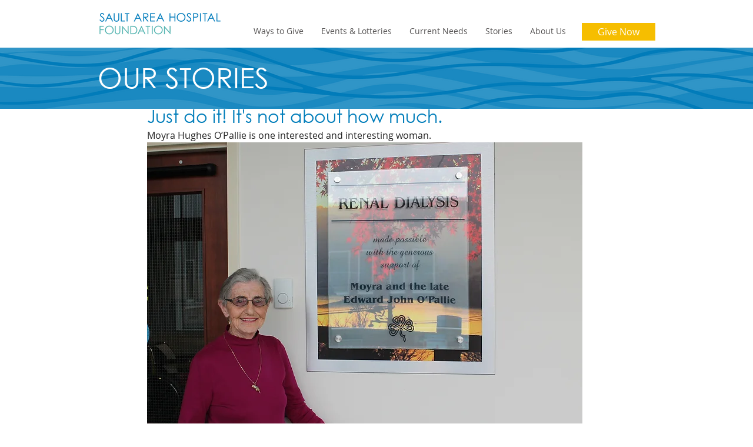

--- FILE ---
content_type: text/plain
request_url: https://www.google-analytics.com/j/collect?v=1&_v=j102&a=1175037720&t=pageview&_s=1&dl=https%3A%2F%2Fwww.sahfoundation.com%2Fpost%2Fjust-do-it-it-s-not-about-how-much&ul=en-us%40posix&dt=Just%20do%20it!%20It%27s%20not%20about%20how%20much.&sr=1280x720&vp=1280x720&_u=aADAAUIJAAAAACAAI~&jid=837748583&gjid=154424562&cid=281767568.1768841846&tid=UA-142241941-3&_gid=2110127778.1768841850&_r=1&_slc=1&gtm=45He61e1n81NJVGRJ3v843794850za200zd843794850&gcd=13t3t3t3t5l1&dma=0&tag_exp=103116026~103200004~104527906~104528500~104684208~104684211~105391252~115495940~115938466~115938469~116744866~117041587&gcs=G111&z=1020522124
body_size: -571
content:
2,cG-74NJWM7RKX